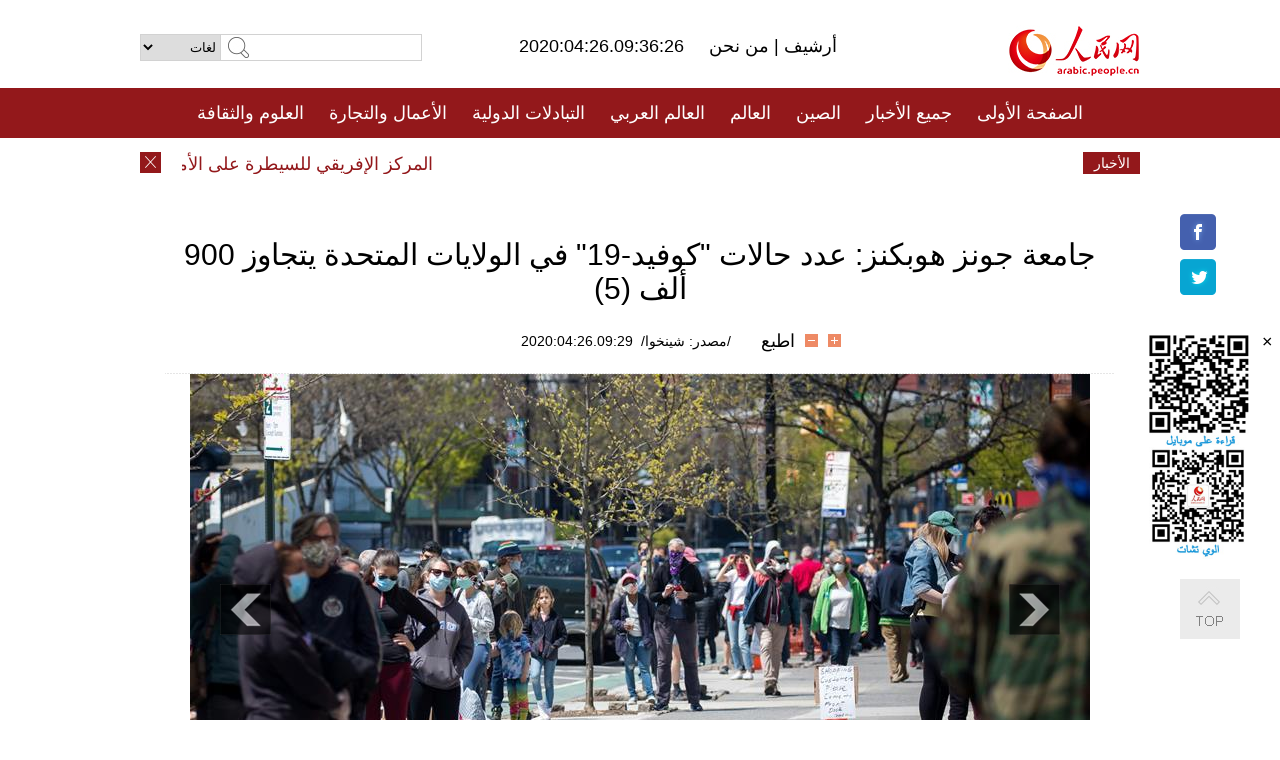

--- FILE ---
content_type: text/html
request_url: http://arabic.peopledaily.com.cn/n3/2020/0426/c31663-9683996-5.html
body_size: 7617
content:
<!DOCTYPE html PUBLIC "-//W3C//DTD XHTML 1.0 Transitional//EN" "http://www.w3.org/TR/xhtml1/DTD/xhtml1-transitional.dtd">
<html xmlns="http://www.w3.org/1999/xhtml" dir="rtl" lang="ar">
<head>
<meta http-equiv="content-type" content="text/html;charset=UTF-8"/>
<meta http-equiv="Content-Language" content="utf-8" />
<meta content="all" name="robots" />
<title>جامعة جونز هوبكنز: عدد حالات &quot;كوفيد-19&quot; في الولايات المتحدة يتجاوز 900 ألف (5)</title>
<meta name="copyright" content="" />
<meta name="description" content="نيويورك 25 أبريل 2020 (شينخوا) ذكر مركز علوم وهندسة النظم في جامعة جونز هوبكنز أن عدد حالات الإصابة بمرض فيروس كورونا المستجد (كوفيد-19) في الولايات المتحدة تجاوز 900 ألف حتى صباح اليوم (السبت)، ليصل إلى 905364 بحلول الساعة 10:30 صباحا (1430 بتوقيت جرينتش)." />
<meta name="keywords" content="كورونا الجديد/الولايات المتحدة" />
<meta name="filetype" content="0">
<meta name="publishedtype" content="1">
<meta name="pagetype" content="1">
<meta name="catalogs" content="F_31663">
<meta name="contentid" content="F_9683996">
<meta name="publishdate" content="2020-04-26">
<meta name="author" content="F_100560">
<meta name="source" content="مصدر：/مصدر: شينخوا/">
<meta name="editor" content="">
<meta name="sourcetype" content="">
<meta name="viewport" content="width=device-width,initial-scale=1.0,minimum-scale=1.0,maximum-scale=1.0" />
<link href="/img/FOREIGN/2015/08/212705/page.css" type="text/css" rel="stylesheet" media="all" />
<link href="/img/FOREIGN/2015/08/212705/page_high.css" type="text/css" rel="stylesheet" media="all" />
<link href="/img/FOREIGN/2017/10/212815/mobile.css" type="text/css" rel="stylesheet" media="all" />
<script src="/img/FOREIGN/2015/02/212625/js/jquery-1.7.1.min.js" type="text/javascript"></script>
<script src="/img/FOREIGN/2015/08/212705/js/nav.js" type="text/javascript"></script>
<script src="/img/FOREIGN/2015/08/212705/js/topback.js" type="text/javascript"></script>
<script src="/img/FOREIGN/2015/08/212705/js/dozoom.js" type="text/javascript"></script>
<script src="/img/FOREIGN/2015/08/212705/js/txt.js" type="text/javascript"></script>
<script type="text/javascript">
$(document).ready(function()
{
	var $text = $(".high_txt").find("h1").text();
	//$(".pic_txt").text($text);
	$(".pic").find("img").attr({alt:""});
	function text_show(){
	 $(".pic_txt").show();
	 $(".pic_txt").animate({bottom:"0px"},0);
	 //$(".left_btn").css({display:"block"});
	 //$(".right_btn").css({display:"block"});
	}
	$(".pic").mouseover(function(){text_show();}) 
	$(".pic_txt").mouseover(function(){text_show();})
	$(".left_btn").mouseover(function(){text_show();})
	$(".right_btn").mouseover(function(){text_show();})	 
	$(".pic").mouseout(function(){
	 	 //$(".pic_txt").hide();
	 	 $(".pic_txt").animate({bottom:"-80px"},0);
		 //$(".left_btn").css({display:"none"});
		 //$(".right_btn").css({display:"none"});	 
	})
	
	//if($.trim($(".pic").text()) == ""){
	//	$(".pic_txt").text($text);
	//}
})
</script>
</head>
<body>
<!--logo-->
<div class="w1000 logo clearfix">
    <div class="left fl">
        <div class="n1 fl">
        	<select onChange="MM_jumpMenu('parent',this,0)" name=select>
<option>لغات</option>
<option value="http://www.people.com.cn/">中文简体</option>
<option value="http://english.people.com.cn/">English</option>
<option value="http://french.peopledaily.com.cn//">Français</option>
<option value="http://j.peopledaily.com.cn/">日本語</option> 
<option value="http://spanish.people.com.cn/">Español</option>
<option value="http://russian.people.com.cn/">Русский</option>
<option value="http://arabic.people.com.cn/">عربي</option>
<option value="http://kr.people.com.cn/">한국어</option>
<option value="http://german.people.com.cn/">Deutsch</option>
<option value="http://portuguese.people.com.cn/">Português</option>
</select>
<script language="javascript" type="text/javascript">
<!--
function MM_jumpMenu(targ,selObj,restore){ 
eval(targ+".location='"+selObj.options[selObj.selectedIndex].value+"'");
if (restore) selObj.selectedIndex=0;
}
-->
</script>

        </div>
        <div class="n2 fl">
            <form name="searchForm" method="post" action="http://search.people.com.cn/language/search.do" target="_blank">
<input type="hidden" name="dateFlag" value="false"/>
<input type="hidden" name="siteName" value="arabic"/>
<input type="hidden" name="pageNum" value="1">
<input name="keyword" id="keyword" type="text" class="inp1" /><input type="submit" name="Submit" class="inp2" value="" />
</form>
        </div>
    </div>
    <div class="center fl">
        <div class="n1 fl"></div>
        <div class="n2 fl"></div>
        <div class="n3 fl">2020:04:26.09:36:26</div>
        <div class="n4 fl"><a href="http://arabic.peopledaily.com.cn/33006/review/" target="_blank">أرشيف </a>|<a href="http://arabic.people.com.cn/31664/6634600.html" target="_blank"> من نحن </a></div>
    </div>
    <div class="fr"><a href="http://arabic.people.com.cn/" target="_blank"><img src="/img/FOREIGN/2015/08/212705/images/logo.jpg" alt="人民网" /></a></div>
</div>
<!--nav-->
<div class="menubox">
<div id="menu"><ul>
<li><a href="http://arabic.people.com.cn/" target="_blank"> الصفحة الأولى </a>
	<ul>
		<li><a href="http://arabic.people.com.cn/102102/index.html" target="_blank">الأخبار باللغتين 双语新闻</a></li>
	</ul>
</li>
<li><a href="http://arabic.people.com.cn/102232/index.html" target="_blank">جميع الأخبار</a>
	<ul>
		<li><a href=" http://arabic.people.com.cn/100867/index.html" target="_blank">PDFصحيفة الشعب اليومية </a></li>
	</ul>
</li>
<li><a href="http://arabic.people.com.cn/31664/index.html" target="_blank">الصين</a>
	<ul>
		<li><a href="http://arabic.people.com.cn/101459/index.html" target="_blank">أخبار المؤتمر الصحفي لوزارة الخارجية</a></li>
	</ul>
</li>
<li><a href="http://arabic.people.com.cn/31663/index.html" target="_blank">العالم</a></li>
<li><a href="http://arabic.people.com.cn/31662/index.html" target="_blank">العالم العربي</a></li>
<li><a href="http://arabic.people.com.cn/31660/index.html" target="_blank">التبادلات الدولية</a>
	<ul>
		<li><a href="http://arabic.people.com.cn/101460/index.html" target="_blank">الصين والدول العربية</a></li>
	</ul>
</li>
<li><a href="http://arabic.people.com.cn/31659/index.html" target="_blank">الأعمال والتجارة</a></li>
<li><a href="http://arabic.people.com.cn/31657/index.html" target="_blank">العلوم والثقافة</a></li>
<li><a href="http://arabic.people.com.cn/31656/index.html" target="_blank">المنوعات </a>
	<ul>
		<li><a href="http://arabic.people.com.cn/31656/index.html" target="_blank"> السياحة والحياة</a></li>
		<li><a href="http://arabic.people.com.cn/31658/index.html" target="_blank"> الرياضة </a></li>
	</ul>
</li>
<li><a href="http://arabic.people.com.cn/96604/index.html" target="_blank">تعليقات</a>	</li>
<li><a href="http://arabic.people.com.cn/96608/index.html" target="_blank">فيديو</a></li>
</ul></div>
</div>
<!--logo-->
<div class="w1000 logo_mob clearfix">
    <span><a href="http://arabic.people.com.cn/"><img src="/img/FOREIGN/2017/10/212815/images/logo.jpg" alt="人民网"></a></span>
    <strong>2020:04:26.09:36:26</strong>
</div>
<!--nav-->
<div class="w640 nav clearfix">
		<a href=" http://arabic.people.com.cn/31664/index.html ">الصين</a><a href=" http://arabic.people.com.cn/101460/index.html">الصين والدول العربية</a><a href=" http://arabic.people.com.cn/31659/index.html">الأعمال والتجارة</a>
		<span><img src="/img/FOREIGN/2017/10/212815/images/menu.png" alt="" /></span>
	</div>
	<div class="w640 nav_con clearfix"><a href=" http://arabic.people.com.cn/31662/index.html ">العالم العربي</a><a href=" http://arabic.people.com.cn/31663/index.html ">العالم</a><a href=" http://arabic.people.com.cn/96604/index.html "> تعليقات </a><a href=" http://arabic.people.com.cn/96608/index.html"> فيديو </a> </div>
<!--news-->
<div class="w1000 news clearfix">
    <div class="left fl"><span id="close"></span></div>
    <div class="center fl">
        <div id="demo">
            <div id="indemo">
                <div id="demo1"><a href='/n3/2020/0426/c31663-9684008.html' target="_blank">المركز الإفريقي للسيطرة على الأمراض: حصيلة وفيات كوفيد-19 في القارة الإفريقية تصل إلى 1331</a>
<a href='/n3/2020/0426/c31663-9683996.html' target="_blank">جامعة جونز هوبكنز: عدد حالات "كوفيد-19" في الولايات المتحدة يتجاوز 900 ألف</a>
<a href='/n3/2020/0426/c31664-9683993.html' target="_blank">مبعوث صيني يتعهد بالمضي في تقديم المساعدة ويحث على عدم تسييس مرض "كوفيد-19"</a>
<a href='/n3/2020/0426/c31664-9683988.html' target="_blank">تعليق: فليَسُد العلم في المعركة ضد الوباءين</a>
<a href='/n3/2020/0426/c31664-9683985.html' target="_blank">مقاطع الفيديو المتداولة عن وجود تمييز في إجراءات مكافحة الجائحة بالصين زائفة</a>
<a href='/n3/2020/0426/c31664-9683944.html' target="_blank">متحدث: الصين مستعدة لدعم التعاون الدولي للحفاظ على استقرار السلاسل الصناعية العالمية وسط مكافحة مرض "كوفيد-19"</a>
<a href='/n3/2020/0426/c31663-9683924.html' target="_blank">تقرير إخباري: بيانات جديدة تظهر تفشي فيروس كورونا في الولايات المتحدة قبل أسابيع مما اعتقد سابقا</a>
<a href='/n3/2020/0426/c31663-9683919.html' target="_blank">جامعة جونز هوبكنز: وفيات "كوفيد-19" تتجاوز 200 ألف عالميا</a>
<a href='/n3/2020/0426/c31664-9683917.html' target="_blank">الصين تحث الولايات المتحدة على عدم الوقوف ضد المجتمع الدولي</a>
<a href='/n3/2020/0424/c31660-9683836.html' target="_blank">تعليق: الحملات الامريكية لن تفلح في تقويض العلاقات الصنية الافريقية</a>

</div>
                <div id="demo2"></div>
            </div>
        </div>
        <script type="text/javascript">
            <!--
            var speed=30; //数字越大速度越慢
            var tab=document.getElementById("demo");
            var tab1=document.getElementById("demo1");
            var tab2=document.getElementById("demo2");
            tab2.innerHTML=tab1.innerHTML;
            function Marquee(){
            if(tab.scrollLeft<=0)
            tab.scrollLeft+=tab2.offsetWidth
            else{
            tab.scrollLeft--;
            }
            }
            var MyMar=setInterval(Marquee,speed);
            tab.onmouseover=function() {clearInterval(MyMar)};
            tab.onmouseout=function() {MyMar=setInterval(Marquee,speed)};
            -->
        </script>
    </div>
    <div class="fr white">الأخبار الأخيرة</div>
</div>
<!--gaoqing txt-->
<div class="high_txt clearfix">
    <h1>جامعة جونز هوبكنز: عدد حالات &quot;كوفيد-19&quot; في الولايات المتحدة يتجاوز 900 ألف (5)</h1>
    <h2><span class="subtitle_new"></span></h2>
    <div class="high_txt_1">
        <h3><a href="http://arabic.news.cn/index.htm">/مصدر: شينخوا/</a>&nbsp;&nbsp;2020:04:26.09:29</h3>
        <span><input type="submit" name="button" value="" onclick="return doZoom(24)" class="t2">&nbsp;&nbsp;<input type="submit" name="button2" value="" onclick="return doZoom(16)" class="t1">&nbsp;&nbsp;<a href="#" onclick="window.print();">اطبع</a></span>
    </div>
    <div class="page_pic">
        <div class="pic">
            <table width='450' cellspacing=0 cellpadding=3 align=center><tr><td align='center'><a href="/n3/2020/0426/c31663-9683996-6.html"><img src="/NMediaFile/2020/0426/FOREIGN202004260930000322603923115.jpg" alt="جامعة جونز هوبكنز: عدد حالات "كوفيد-19" في الولايات المتحدة يتجاوز 900 ألف"></a></td></tr><tr><td class="picdesc" align=center><font color='#000000'></font></td></tr></table>
            <div class="pic_txt"></div>
        </div>
        <div class="left_btn"><a href="/n3/2020/0426/c31663-9683996-4.html"></a></div>
        <div class="right_btn"><a href="/n3/2020/0426/c31663-9683996-6.html"></a></div>
    </div>
    <div class="high_txt_2" id="p_content">
        <p>
	نيويورك 25 أبريل 2020 (شينخوا) ذكر مركز علوم وهندسة النظم في جامعة جونز هوبكنز أن عدد حالات الإصابة بمرض فيروس كورونا المستجد (كوفيد-19) في الولايات المتحدة تجاوز 900 ألف حتى صباح اليوم (السبت)، ليصل إلى 905364 بحلول الساعة 10:30 صباحا (1430 بتوقيت جرينتش).</p>
<p>
	ووفقا للإحصاءات، تم تسجيل إجمالي 52042 حالة وفاة بالمرض.</p>
<p>
	وتظل نيويورك الولاية الأشد تضررا من المرض، بإجمالي 271590 حالة و21411 وفاة. وتأتي بعدها نيو جيرسي بـ102196 إصابة و5683 وفاة. وتتضمن الولايات الأخرى التي تتجاوز فيها حالات إصابة 40 ألفا ماساتشوستس وكاليفورنيا وبنسلفانيا، وفقا للمركز.</p>
<br><center><a href="/n3/2020/0426/c31663-9683996.html" class="abl2">【1】</a><a href="/n3/2020/0426/c31663-9683996-2.html" class="abl2">【2】</a><a href="/n3/2020/0426/c31663-9683996-3.html" class="abl2">【3】</a><a href="/n3/2020/0426/c31663-9683996-4.html" class="abl2">【4】</a><a href="/n3/2020/0426/c31663-9683996-5.html" class="common_current_page">【5】</a><a href="/n3/2020/0426/c31663-9683996-6.html" class="abl2">【6】</a></center><br><center><table border="0" align="center" width="40%"><tr><td width="50%" align="center"><a href="/n3/2020/0426/c31663-9683996-4.html"><img src="/img/page/pre_ar.jpg" border="0"></a></td><td width="50%" align="center"><a href="/n3/2020/0426/c31663-9683996-6.html"><img src="/img/page/next_ar.jpg" border="0"></a></td></tr></table></center>
        <div class="high_line"></div>
        <div class="share_tit">شارك</div>
        <div class="bdsharebuttonbox">
            <ul><li><a class="bds_fbook" title="Facebook" href="https://www.facebook.com/share.php?u=http%3A%2F%2Farabic.people.com.cn%2Fn%2F2015%2F1104%2Fc101193-8971574.html%230-fbook-1-21696-b182d7286068ff4101843e17368e4b10&t=%D9%85%D8%AC%D9%85%D9%88%D8%B9%D8%A9%20%D8%B5%D9%88%D8%B1%3A%20%D8%A3%D8%AC%D9%85%D9%84%20%D8%A7%D9%84%D9%85%D8%B3%D8%A7%D8%AC%D8%AF%20%D9%81%D9%8A%20%D8%A7%D9%84%D8%B9%D8%A7%D9%84%D9%85%20-%20People%27s%20Daily%20Online&pic=" data-cmd="fbook">Facebook</a></li>
<li><a class="bds_twi" title="Twitter" href="https://twitter.com/intent/tweet?text=%D9%85%D8%AC%D9%85%D9%88%D8%B9%D8%A9+%D8%B5%D9%88%D8%B1%3A+%D8%A3%D8%AC%D9%85%D9%84+%D8%A7%D9%84%D9%85%D8%B3%D8%A7%D8%AC%D8%AF+%D9%81%D9%8A+%D8%A7%D9%84%D8%B9%D8%A7%D9%84%D9%85+-+People%27s+Daily+Onlinehttp%3A%2F%2Farabic.people.com.cn%2Fn%2F2015%2F1104%2Fc101193-8971574.html%230-twi-1-29508-7250227817ecdff034dc9540e6c76667&pic=" data-cmd="twi">Twitter</a></li>
<li><a class="bds_tsina" title="sina" href="http://service.weibo.com/share/share.php?url=http%3A%2F%2Farabic.people.com.cn%2Fn%2F2015%2F1104%2Fc101193-8971574.html%230-tsina-1-48394-397232819ff9a47a7b7e80a40613cfe1&title=%D9%85%D8%AC%D9%85%D9%88%D8%B9%D8%A9%20%D8%B5%D9%88%D8%B1%3A%20%D8%A3%D8%AC%D9%85%D9%84%20%D8%A7%D9%84%D9%85%D8%B3%D8%A7%D8%AC%D8%AF%20%D9%81%D9%8A%20%D8%A7%D9%84%D8%B9%D8%A7%D9%84%D9%85%20-%20People%27s%20Daily%20Online&appkey=1343713053&searchPic=true&sudaref=s.share.baidu.com" data-cmd="tsina">微博</a></li>
 <li><a class="bds_weixin" title="weixin" href="#" data-cmd="weixin">微信</a></li></ul>
        </div>
        <script type="text/javascript">
        <!--
        window._bd_share_config={"common":{"bdSnsKey":{},"bdText":"","bdMini":"2","bdMiniList":false,"bdPic":"","bdStyle":"0","bdSize":"32"},"share":{}};with(document)0[(getElementsByTagName('head')[0]||body).appendChild(createElement('script')).src='http://bdimg.share.baidu.com/static/api/js/share.js?v=89860593.js?cdnversion='+~(-new Date()/36e5)];
        -->
        </script>
    </div>
</div>
<div class="high_txt_3 clearfix"><h2>صور ساخنة</h2></div>
<div class="high_txt_4 clearfix">
    <ul><li><a href="http://arabic.people.com.cn/n3/2020/0422/c31656-9682736.html" target="_blank"><img src="/NMediaFile/2020/0423/FOREIGN202004231333523987728890166.jpg" width="176" height="108" alt="يوم الأرض العالمي: تربية الشتلات بمياه الصرف الصحي المعالجة في الصحراء الصخرية بشينجيانغ"/></a><a href="http://arabic.people.com.cn/n3/2020/0422/c31656-9682736.html" target="_blank">يوم الأرض العالمي: تربية الشتلات بمياه الصرف الصحي المعالجة في الصحراء الصخرية بشينجيانغ</a></li>
<li><a href="http://arabic.people.com.cn/n3/2020/0421/c31656-9682316.html" target="_blank"><img src="/NMediaFile/2020/0423/FOREIGN202004231331355089680999993.jpg" width="176" height="108" alt=" صدمة التصميم... ملعب كرة قدم على شكل &quot;زهور اللوتس&quot;"/></a><a href="http://arabic.people.com.cn/n3/2020/0421/c31656-9682316.html" target="_blank"> صدمة التصميم... ملعب كرة قدم على شكل "زهور اللوتس"</a></li>
<li><a href="http://arabic.people.com.cn/n3/2020/0331/c31660-9674629.html" target="_blank"><img src="/NMediaFile/2020/0403/FOREIGN202004030954133449662594306.jpg" width="176" height="108" alt="&quot;شمس الشرق&quot; أغنية مصرية عن مقاومة الصين لفيروس كورونا"/></a><a href="http://arabic.people.com.cn/n3/2020/0331/c31660-9674629.html" target="_blank">"شمس الشرق" أغنية مصرية عن مقاومة الصين لفيروس كورونا</a></li>
<li><a href="http://arabic.people.com.cn/n3/2020/0402/c31656-9675617.html" target="_blank"><img src="/NMediaFile/2020/0402/FOREIGN202004021910095908266691652.png" width="176" height="108" alt="في عيد البنات .. مدوّنة صينية شهيرة تستخدم الزهور لطهي الطعام"/></a><a href="http://arabic.people.com.cn/n3/2020/0402/c31656-9675617.html" target="_blank">في عيد البنات .. مدوّنة صينية شهيرة تستخدم الزهور لطهي الطعام</a></li>
<li><a href="http://arabic.people.com.cn/n3/2020/0331/c31657-9674521.html" target="_blank"><img src="/NMediaFile/2020/0331/FOREIGN202003311607443224316346977.jpg" width="176" height="108" alt=" الدور العظيم للذكاء الاصطناعي والابتكارات التكنولوجية الناشئة في عملية كبح تفشي فيروس كورونا في الصين"/></a><a href="http://arabic.people.com.cn/n3/2020/0331/c31657-9674521.html" target="_blank"> الدور العظيم للذكاء الاصطناعي والابتكارات التكنولوجية الناشئة في عملية كبح تفشي فيروس كورونا في الصين</a></li>
<li><a href="http://arabic.people.com.cn/n3/2020/0329/c31657-9673775.html" target="_blank"><img src="/NMediaFile/2020/0330/FOREIGN202003301920128847634395687.jpg" width="176" height="108" alt=": وباء كورونا اظهر اهمية تقنية 5G بالنسبة لحياة الانسان"/></a><a href="http://arabic.people.com.cn/n3/2020/0329/c31657-9673775.html" target="_blank">: وباء كورونا اظهر اهمية تقنية 5G بالنسبة لحياة الانسان</a></li>
<li><a href="http://arabic.people.com.cn/n3/2020/0326/c31659-9672954.html" target="_blank"><img src="/NMediaFile/2020/0326/FOREIGN202003261839486707281185517.jpg" width="176" height="108" alt="المناطق التجريبية للتجارة الحرة في الصين لا زالت تواصل جذب الإستثمارات"/></a><a href="http://arabic.people.com.cn/n3/2020/0326/c31659-9672954.html" target="_blank">المناطق التجريبية للتجارة الحرة في الصين لا زالت تواصل جذب الإستثمارات</a></li>
<li><a href="http://arabic.people.com.cn/n3/2020/0320/c31656-9670687.html" target="_blank"><img src="/NMediaFile/2020/0326/FOREIGN202003261608052473796261112.jpg" width="176" height="108" alt="بالصور: حسناوات مرتديات الأزياء الكلاسيكية بين أزهار الخوخ بجنوب الصين"/></a><a href="http://arabic.people.com.cn/n3/2020/0320/c31656-9670687.html" target="_blank">بالصور: حسناوات مرتديات الأزياء الكلاسيكية بين أزهار الخوخ بجنوب الصين</a></li>
<li><a href="http://arabic.people.com.cn/n3/2020/0325/c31656-9672403.html" target="_blank"><img src="/NMediaFile/2020/0326/FOREIGN202003261129526489969433060.jpg" width="176" height="108" alt="&quot;الأب المؤقت&quot; يرعي الحيوانات بووهان"/></a><a href="http://arabic.people.com.cn/n3/2020/0325/c31656-9672403.html" target="_blank">"الأب المؤقت" يرعي الحيوانات بووهان</a></li>
<li><a href="http://arabic.people.com.cn/n3/2020/0320/c31664-9670712.html" target="_blank"><img src="/NMediaFile/2020/0326/FOREIGN202003261130492310783839239.jpg" width="176" height="108" alt="صور مؤثرة: نترك إبتسامتنا فى &quot;ساحة المعركة&quot;، ووهان"/></a><a href="http://arabic.people.com.cn/n3/2020/0320/c31664-9670712.html" target="_blank">صور مؤثرة: نترك إبتسامتنا فى "ساحة المعركة"، ووهان</a></li>
<li><a href="http://arabic.people.com.cn/n3/2020/0323/c31664-9671489.html" target="_blank"><img src="/NMediaFile/2020/0325/FOREIGN202003251121491285517815830.jpg" width="176" height="108" alt="متطوعون لتلقي لقاح كورونا: حان الوقت لنقف في وجه الفيروس"/></a><a href="http://arabic.people.com.cn/n3/2020/0323/c31664-9671489.html" target="_blank">متطوعون لتلقي لقاح كورونا: حان الوقت لنقف في وجه الفيروس</a></li>
<li><a href="http://arabic.people.com.cn/n3/2020/0312/c31657-9667637.html" target="_blank"><img src="/NMediaFile/2020/0312/FOREIGN202003121823224656935781415.jpg" width="176" height="108" alt=" العملية الكاملة لإعداد ديكوتيون من الاعشاب الصينية لعلاج كوفيد-19"/></a><a href="http://arabic.people.com.cn/n3/2020/0312/c31657-9667637.html" target="_blank"> العملية الكاملة لإعداد ديكوتيون من الاعشاب الصينية لعلاج كوفيد-19</a></li>
<li><a href="http://arabic.people.com.cn/n3/2020/0308/c31664-9665879.html" target="_blank"><img src="/NMediaFile/2020/0309/FOREIGN202003090908537605148748754.jpg" width="176" height="108" alt="تحية لفاضلات المحاربات في الخطوط الأمامية في الحرب ضد فيروس كورونا الجديد"/></a><a href="http://arabic.people.com.cn/n3/2020/0308/c31664-9665879.html" target="_blank">تحية لفاضلات المحاربات في الخطوط الأمامية في الحرب ضد فيروس كورونا الجديد</a></li>
<li><a href="http://arabic.people.com.cn/n3/2020/0306/c31656-9665692.html" target="_blank"><img src="/NMediaFile/2020/0306/FOREIGN202003061839435584789242363.jpg" width="176" height="108" alt="صور: لحظات مثيرة في المعركة ضد كورونا الجديد"/></a><a href="http://arabic.people.com.cn/n3/2020/0306/c31656-9665692.html" target="_blank">صور: لحظات مثيرة في المعركة ضد كورونا الجديد</a></li>
<li><a href="http://arabic.people.com.cn/n3/2020/0302/c31656-9663945.html" target="_blank"><img src="/NMediaFile/2020/0304/FOREIGN202003041634522777203916398.jpg" width="176" height="108" alt="تشونغتشينغ: الطيور &quot;ترقص&quot; بين الزهور فى الربيع"/></a><a href="http://arabic.people.com.cn/n3/2020/0302/c31656-9663945.html" target="_blank">تشونغتشينغ: الطيور "ترقص" بين الزهور فى الربيع</a></li>
</ul>
</div>
<div class="w1000 gqph clearfix">
<div class="fr"><div class="high_txt_3 clearfix"><h2>أخبار ساخنة</h2></div>
<div class="high_txt_5 clearfix">
    <ul><li><span>1</span><a href="/n3/2020/0421/c31656-9682316.html" target="_blank">بالصور: صدمة التصميم... ملعب كرة قدم على شكل &quot;زهور اللوتس&quot;</a></li><li><span>2</span><a href="/n3/2020/0409/c31656-9677853.html" target="_blank">بالصور: أطول ممر زجاجي جوي في العالم بقويتشو</a></li><li><span>3</span><a href="/n3/2020/0410/c31656-9678349.html" target="_blank">الحد من الفقر بالصين: تغيرات كبيرة على &quot;قرية الجرف&quot; في أعماق جبال سيتشوان</a></li><li><span>4</span><a href="/n3/2020/0410/c31656-9678292.html" target="_blank">مدرسة فى الصين تعرض معارف المواد على ألواح العزل بين التلاميذ</a></li><li><span>5</span><a href="/n3/2020/0417/c31656-9681212.html" target="_blank">الزهور ترسم &quot;تنورة جميلة&quot; بمحافظة جبلية</a></li><li><span>6</span><a href="/n3/2020/0422/c31656-9682736.html" target="_blank">يوم الأرض العالمي: تربية الشتلات بمياه الصرف الصحي  المعالجة في الصحراء الصخرية بشينجيانغ</a></li><li><span>7</span><a href="/n3/2020/0409/c31662-9677468.html" target="_blank">مقالة : مطاعم مصرية تقدم وجبات مجانية للطواقم الطبية والمتضررين خلال أزمة فيروس كورونا</a></li><li><span>8</span><a href="/n3/2020/0416/c31656-9680481.html" target="_blank">أكاديمية صينية : السياحة فى الصين هى الأكثر أمانًا في ظل الوضع الوبائي العالمي</a></li><li><span>9</span><a href="/n3/2020/0416/c31656-9680281.html" target="_blank">شاب عراقي يصور فيلما قصيرا عن قصة مكافحة الوباء في الصين</a></li><li><span>10</span><a href="/n3/2020/0417/c31656-9680782.html" target="_blank">الصين تتعهد بمزيد من التمويل لحماية البيئة الساحلية</a></li></ul>
</div></div>
<div class="fl"><div class="high_txt_3 clearfix"><h2>روابط ذات العلاقة</h2></div>
<div class="high_txt_5 clearfix">
    <ul><li><a href="/n3/2020/0417/c31663-9681119.html" target=_blank> تقرير: مقال &quot;واشنطن بوست&quot; يكشف الاخطاء التي ارتكبتها امريكا في حربها ضد (كوفيد -19)  </a></li><li><a href="/n3/2020/0417/c31663-9680779.html" target=_blank>جامعة جونز هوبكنز: عدد حالات &quot;كوفيد-19&quot; في الولايات المتحدة يتجاوز 650 ألفا</a></li><li><a href="/n3/2020/0416/c31663-9680419.html" target=_blank>جامعة جونز هوبكنز: عدد وفيات الجائحة يتخطى 30 ألفا في الولايات المتحدة</a></li><li><a href="/n3/2020/0415/c31663-9679759.html" target=_blank>جامعة جونز هوبكنز: حالات كوفيد-19 في الولايات المتحدة تتجاوز 600 ألف</a></li></ul>
</div></div>
</div>
<!--copyright-->
<div id="copyright">
    جميع حقوق النشر محفوظة<br>
Tel:(010)65363696 Fax:(010)65363688 Email:arabic@people.cn
</div>
<div id="fixedImage">
    <div id="hide">
		<span><a href="https://www.facebook.com/peoplearabic" target="_blank"><img src="/NMediaFile/2015/1008/FOREIGN201510081113574700291223566.jpg" width="36" height="36" alt="arabic.people.cn@facebook"/></a></span>
<span><a href="https://twitter.com/arabic98492130" target="_blank"><img src="/NMediaFile/2015/1008/FOREIGN201510081113576226546200622.jpg" width="36" height="36" alt="arabic.people.cn@twitter"/></a></span>

      	<div class="weixin"><img src="/NMediaFile/2015/1008/FOREIGN201510081102409281075347308.jpg" width="100" height="112"/>
<img src="/NMediaFile/2015/1008/FOREIGN201510081050013532871327330.jpg" width="100" height="112"/>
<span id="close2">×</span></div>
    </div>
    <div class="actGotop"><a href="javascript:;" title="top"></a></div>
</div>
<script type="text/javascript">
<!--
var wrap = document.getElementById('fixedImage');
function resize(){
    if(document.documentElement.clientWidth < 1200) {
        wrap.style.display="none";
        return;
    }
    wrap.style.display="block";
    var left =document.documentElement.scrollLeft+ (document.documentElement.clientWidth -980)/2 - 152;
    if (left < 0) {
        left = 0;
    }
    wrap.style.right= left + 'px';
}
window.onresize = resize;
resize();
-->
</script>
<img src="http://counter.people.cn:8000/d.gif?id=9683996" width=0 height=0 style="display:none;">
<script src="http://tools.people.com.cn/css/2010tianrun/webdig_test.js" language="javascript" type="text/javascript" async></script>
</body>
</html>

--- FILE ---
content_type: text/css
request_url: http://arabic.peopledaily.com.cn/img/FOREIGN/2015/08/212705/page.css
body_size: 3218
content:
@charset "utf-8";
body{padding:0;margin:0;font:normal 18px/140% Arial;color:#000;text-align:center;background:#fff;}
h1,h2,h3,h4,h5,h6,hr,p,blockquote,dl,dt,dd,ul,ol,li,pre,form,button,input,textarea,th,td{margin:0;padding:0;}
div{margin:0 auto;text-align:right;font:normal 18px/140% Arial;}
a:link,a:visited{color:#000;text-decoration:none;}
a:hover{color:#c00;text-decoration:underline;}
img{border:none;}
ol,ul,li{list-style:none;} 
em{font-style:normal;}
/*clear*/
.clearfix:before,.clearfix:after{content:"";display:table;}
.clearfix:after{clear:both;overflow:hidden;}
.clearfix{zoom:1;}
/*other*/
.w1000{width:1000px;}
.fl{float:left;}
.fr{float:right;}
.list_14 li{background:url(images/dot2.gif) no-repeat right 14px;padding-right:15px;}
.list_12 li{background:url(images/dot.gif) no-repeat right 12px;padding-right:12px;}
/*color*/
.white,.white a:link,.white a:visited{color:#fff;}
/*logo*/
.logo{height:88px;}
.logo .left{width:349px;}
.logo .left .n1{text-align:left;}
.logo .left .fl,.logo .center .fl{padding-top:34px;height:54px;}
.logo .left .n1 select{height:27px;border:1px solid #d2d2d2;}
.logo .left .n2{width:201px;height:27px;}
.logo .left .n2 input{vertical-align:middle}
.logo .left .n2 input.inp1{height:25px;width:172px;border:1px solid #d2d2d2;border-left:none;}
.logo .left .n2 input.inp2{background:url(images/sbg.jpg) no-repeat;height:27px;width:28px;border:none;cursor:pointer;}
.logo .center{width:497px;}
.logo .center .fl{margin-left:10px;}
.logo .center .n4{margin-left:25px;}
.logo .fr{width:115px;}
.logo .fr img{margin-top:25px;}
.logo_mob,.nav,.nav_con{display:none;}

/*nav*/
.nav1{height:50px;text-align:center;line-height:50px;}
.nav1,.news .fr{background:#93181b;}
.nav1 a{padding:0 16px;text-decoration:none;display:inline-block;}
.nav1 a:active,.nav1 a:hover{background:#b2181b;padding:0 16px;}
.nav2 div{height:50px;line-height:40px;font-size:16px;background:#e3e5e5;display:none;clear:both;text-align:center;}
.nav2 div a{margin:0 20px 0 15px;}
/*news*/
.news{height:22px;padding:14px 0;}
.news .left span#close{cursor:pointer;background:url(images/close.gif) no-repeat;width:21px;height:21px;display:inline-block;}
.news .center{text-align:right;width:882px;padding:0 20px;}
.news .center a{margin:0 10px;}
.news .center a:link,.news .center a:visited{color:#93181b;}
.news .fr{width:57px;height:22px;line-height:22px;text-align:center;font-size:14px;}
#demo{direction:ltr;overflow:hidden;width:880px;height:22px;line-height:22px;}
#indemo{width:800%;}
#demo1{float:left;}
#demo2{float:left;}
/*p1*/
.p1_content{margin-top:25px;}
.p1_content .fl{width:290px;}
.p1_content .fr{width:701px;}
.p1_content .fl h1{font-size:30px;line-height:30px;}
.p1_1{margin-top:25px;clear:both;}
.p1_1 li{line-height:130%;}
.p1_1 li span{width:18px;padding-left:8px;display:inline-block;vertical-align:top;}
.p1_1 li span img{margin-top:8px;}
.p1_1 li a{display:inline-block;width:264px;}
.p1_2 h2{clear:both;font-size:14px;height:27px;line-height:27px;padding:0 10px;float:right;font-weight:normal;margin-top:34px;}
.p1_2 h2,.p2_1 span.active,.p2_2 span{background:#821719;}
.p1_3{clear:both;padding-top:15px;}
.p1_3,.p1_3 a:link,.p1_3 a:visited{color:#821719;}
.p1_2b h2{background:#ca8547;}
.p1_1b{padding-top:10px;}
.p1_1b li img{margin-right:3px;}
.p1_4{margin:0 0 0 auto;text-align:center;font-size:20px;}
.p1_4 img,.p1_5 li img{display:block;margin-bottom:8px;}
.p1_5{margin-top:40px;}
.p1_5 li{width:207px;float:left;margin:0 0 0 25px;display:inline;height:185px;overflow:hidden;}
/*ad*/
.ad01{margin-top:20px;}
/*p2*/
.p2_content{margin-top:40px;}
.p2_content .fl{width:288px;}
.p2_content .fr{width:680px;}
.p2_1{background:#e3e5e5;height:27px;line-height:27px;}
.p2_1 span{display:inline-block;padding:0 8px;}
.p2_1 span.active{color:#fff;border-left:1px solid #fff;}
.p2_2 li span{float:right;width:20px;height:20px;font-family:Arial;font-size:14px;text-align:center;line-height:20px;color:#fff;margin:4px 0 0 6px;}
.p2_2 li a{float:right;width:262px;}
.p2_2 li,.p2_4 li,.p3_1 li{padding:10px 0;border-bottom:1px solid #ededed;overflow:hidden;}
.pic_jCarouselLite{position:relative;overflow:hidden;width:288px;height:188px;left:0;direction:ltr;top:17px;}
.pic_jCarouselLite span{position:absolute;cursor:pointer;height:29px;width:26px;text-align:center;padding-top:13px;}
.pic_jCarouselLite span.a01{top:143px;left:0;z-index:999;}
.pic_jCarouselLite span.a02{top:143px;right:0;z-index:999;}
.pic_jCarouselLite li{position:relative;}
.pic_jCarouselLite li img{display:block;margin-bottom:8px;}
.pic_jCarouselLite li i{position:absolute;z-index:1000;width:288px;height:47px;background:#000;top:141px;left:0;filter:alpha(opacity=50);opacity:.5;}
.pic_jCarouselLite li em{position:absolute;z-index:1000;width:288px;height:47px;top:141px;left:0;text-align:center;line-height:47px;font-size:16px;}
.p2_3{background:#821719;height:27px;line-height:27px;}
.p2_3 h2{font-size:16px;font-weight:normal;padding-right:10px;}
.p2_4 li{padding:15px 0;}
.p2_4 li img{float:right;margin:10px 0 0 15px;}
.p2_4 li b,.p2_4 li span{display:block;}
.p2_4 li span{font-size:12px;}
/*p3*/
.p3_content,.p4_content,.link{margin-top:40px;}
.p3_content .left,.p3_content .center,.p3_content .fr{width:310px;}
.p3_content .center{margin-left:34px;}
.h355{height:355px;}
/*p4*/
.p4_content .fl{width:288px;padding-bottom:8px;}
.p4_content .fl,.link{border:1px solid #ebebeb;}
.p4_content .fr{width:684px;}
.p4_content .fl h2{font-size:22px;width:267px;margin:0 auto;padding:18px 0;}
.p4_content .fl div{width:272px;}
.p4_content .fl div span{display:inline-block;height:28px;line-height:28px;background:#e9e9e9;margin:5px 0 0 5px;padding:0 8px;}
.p4_content .fr h2{font-size:22px;padding:18px 0;}
.pic_jCarouselLite2{position:relative;overflow:hidden;width:684px;height:177px;left:0;direction:ltr;top:10px;}
.pic_jCarouselLite2 span{position:absolute;cursor:pointer;height:32px;width:27px;filter:alpha(opacity=50);opacity:.5;background:#000;text-align:center;padding-top:13px;}
.pic_jCarouselLite2 span.a03{top:30px;left:0px;z-index:999;}
.pic_jCarouselLite2 span.a04{top:30px;right:0px;z-index:999;}
.pic_jCarouselLite2 li{position:relative;width:164px;float:left;margin:0 5px;display:inline;}
/*p5*/
.p5_content{margin-top:30px;background:#f0f0f0;padding:25px 0;}
.p5_content div.n1,.p5_content div.n2{width:262px;border-right:1px solid #e9e9e9;padding:0 34px;display:inline;}
.p5_content div.n3{width:264px;padding:0 34px;display:inline;}
.p5_content div h2{font-size:22px;text-align:center;}
.p5_content div ul{padding-top:10px;}
.p5_content div ul li{padding-top:9px;}
.p5_content div ul li,.p5_content div ul li a:link,.p5_content div ul li a:visited{color:#585858;}
/*link*/
.link{width:958px;padding:0 20px 20px 20px;}
.link h2{font-size:22px;height:50px;line-height:50px;}
.link a{margin-left:20px;font-family:Arial;}
/*rb_right*/
/*fixedImage*/
#fixedImage{width:100px;}
#fixedImage{position:fixed;right:0;top:214px;}
#fixedImage span{display:block;width:36px;margin:0 auto 9px 0;}
#fixedImage div.weixin{margin:40px auto 0 0;text-align:center;width:69px;position:relative;}
#fixedImage div.weixin span{position:absolute;right:-36px;top:-5px;cursor:pointer;}
*html #fixedImage{
position:absolute;
right:expression(eval(document.documentElement.scrollLeft+ (document.documentElement.clientWidth -980)/2-200));
top:expression(eval(document.documentElement.scrollTop+150))
}
.actGotop{margin-top:20px;}
.actGotop a{background:url(images/btop.jpg) no-repeat left top;height:101px;display:block;}
/*=copyright=*/
#copyright{text-align:center;padding:40px 0;}

/*d2*/
.d2nav{height:40px;line-height:40px;}
.d2nav a{margin:0 8px;}
.d2_content{margin-top:0;}
.d2_content .fl{width:334px;}
.d2_content .fr{width:640px;}
.d2_1,.w288{width:288px;margin:2px auto 0 0;}
.w318{width:318px;margin:0 auto 0 0;}
.d2_1 li{float:right;width:56px;background:#e3e5e5;text-align:center;border-left:1px solid #fff;}
.d2_1 li.active{width:58px;background:#ca8547;color:#fff;border-left:2px solid #fff;}
.d2_2 li{float:right;width:151px;margin:16px 16px 0 0;height:193px;}
.d2_2 li img,.d2_3 li img{display:block;margin-bottom:5px;}
.d2_3 li{margin-top:14px;text-align:center;}
.d2_4{padding-bottom:48px;}
.d2_4 li{font-size:18px;line-height:190%;}
.page{direction:ltr;text-align:center;padding-top:10px;}
.page a{margin:0 10px;}
/*txt*/
.txt_content{padding-top:20px;overflow:hidden;}
.txt_content .fr{width:604px;padding-right:46px;}
.txt_content .fr h1{font-size:20px;line-height:26px;text-align:center;}
.txt_content .fr h1 img{margin-right:5px;}
.txt_3{background:#e3e5e5;height:114px;}
.txt_3 ul{width:976px;margin:16px auto 0 auto;padding-right:24px;}
.txt_3 ul li{width:270px;float:right;padding-left:50px;}
.txt_3 ul li img{float:right;margin-left:8px;}
.txt_1{text-align:center;padding:25px 0;font-size:16px;}
.txt_1 input{width:13px;height:13px;border:none;}
.txt_1 input.t1{background:url(images/icon7.gif) no-repeat;cursor:pointer;}
.txt_1 input.t2{background:url(images/icon6.gif) no-repeat;cursor:pointer;}
.txt_content .fr div.left{width:257px;float:left;margin-right:25px;}
.txt_con div.d2_left h2{margin-top:0;}
.txt_con{margin-top:30px;}
.txt_con p{padding-bottom:35px;font-size:20px;}
.txt_2{text-align:left;}
/*pinglun*/
.pl_content{margin-top:30px;}
.pl_content .fl{width:681px;}
.pl_content .fr{width:288px;}
.pl_1 dt{padding-top:27px;font-size:14px;color:#666;}
.pl_1 dt a{font-size:28px;line-height:30px;font-weight:bold;color:#000;}
.pl_1 dd{padding-top:20px;}
.pl_1 dd.time{padding:10px 0;font-size:14px;color:#888;border-bottom:1px solid #e3e5e5;}
.pl_content .fl .page{padding:40px 0;}
.pl_2,.pl_3{padding-bottom:20px;}
.pl_3 dt{font-size:20px;font-weight:bold;padding:10px 0;}
.pl_3 dd{padding-top:8px;}
.pl_4 li{margin:15px 8px 0 8px;width:127px;float:right;height:160px;overflow:hidden;}
.pl_4 li img{display:block;margin-bottom:5px;}
.pl_4 li b{display:block;padding-bottom:5px;font-weight:bold;}
/*20160217 text*/
.txt_content h2{font-size:16px;font-weight:normal;text-align:center;}

/*20160413guan*/
.p2_1{ overflow:hidden;}
.p2_1 span{display:inline-block;padding:0 4px;}
.txt_content .fr div.left{background:#e3e5e5;}
.txt_tu{font-style:italic;}

.menubox{ width:100%; height:50px; background:#93181b;}
#menu { width:980px; height:50px; margin:0 auto;}
#menu ul { list-style:none; margin:0px; padding:0px; text-align:center; }
#menu ul li { display:inline-block; float:none; padding:0 10px; position:relative;   white-space:nowrap;display:inline-block;*display:inline;*zoom:1;}
#menu ul li a { display:inline-block; height:50px; line-height:50px; text-align:center; font-size:18px; color:#fff;}
#menu ul li:hover{background:#b2181b;}
#menu ul li a#current { font-weight:bold; color:#fff;}
#menu ul li ul { border:1px solid #ccc; background:#e3e5e5; display:none; position:absolute; top:50px; right:0px;}
#menu ul li ul li { display:block; float:none; background:#e3e5e5; margin:0; padding:0 10px; color:#000;   white-space:nowrap;display:block;*display:block;*zoom:1;}
#menu ul li ul li a { background:none; color:#000;}
#menu ul li ul li:hover { background:#CCC; color:#000;}
#menu ul li:hover ul { display:block;}
#menu ul li.sfhover ul { display:block;}

/*20160802 shuangyu*/
.txt_content h1 p.c_title{text-align: center;direction:ltr;clear:both;margin-top: 20px;}
.c_content{text-align: left;direction:ltr;line-height: 32px;font-size: 16px;font-family:"\5FAE\8F6F\96C5\9ED1";font-weight: normal;}
.txt_tu{font-style: normal;}
.txt_tu img{margin-bottom: 10px;}
.c_list{text-align: left;direction:ltr;}
/*20170406 shuangyu*/
.txt_content h1#p_title{font-weight:normal;}
.txt_content h2 span.subtitle_new{display:block;margin-top:15px;font-family:"\5FAE\8F6F\96C5\9ED1";direction:ltr;font-size:18px;}
.lianjie a span{font-weight:bold;font-size:20px;}

/*20221015 gg*/
.ar-gg1-pc {
	width: 980px;
	margin: 0 auto;
}
.ar-gg1-pc .swiper-container {
    width: 980px;
    height: 200px;
    direction: ltr;
    margin-top: 30px;
}


--- FILE ---
content_type: text/css
request_url: http://arabic.peopledaily.com.cn/img/FOREIGN/2017/10/212815/mobile.css
body_size: 780
content:
@charset "utf-8";
/*---------MEDIA QUERIES Mobile phone--------------*/	   
@media (min-device-width:320px) and (max-width:689px),(max-device-width:480px){
	.w1000,.w640,.high_txt,.page_pic,.txt_tu table{width:100%; max-width:640px; min-width:320px;}
	.logo,.menubox,.news,.p4_content,.p5_content,.link,.d2_content .fl,.news,.txt_3,.d2_content .fl,.share_tit,#fixedImage,.high_txt_3,.high_txt_4,.gqph{display:none;}

	/*logo_mob*/
	.logo_mob{height:80px;display:block}
	.logo_mob span{float:right;}
	.logo_mob span img{margin-top: 15px;margin-right:20%;display:block; width:100%; height:auto;}
	.logo_mob strong{float:left;font-size: 15px;line-height:80px;margin-left: 3%}
	.logo_mob strong a{margin-right: 15px;}
	/*nav*/
	.nav,.nav_con{display:block;}
	.nav{height:50px;}
	.nav a,.nav_con a{color:#f6f7fb;padding:0 8px;display: inline-block;}
	.nav a:hover{background: #a43632}
	.nav span{float:left;margin-left: 2%;margin-top:18px;cursor:pointer}
	.nav span img{width:100%;}
	.nav_con{display: none;}
	.nav,.nav_con{background: #872522;font-size: 17px;line-height:50px;text-align: center;}
	
	.d2nav{width:90%;}
	.d2_content .fr{float:none;width:93%}
	.d2_4{padding-bottom:20px;}
	.page{margin-top:0px;}
	.page a{margin:0 5px;}
	/*copyright*/
	#copyright{margin:0 auto;padding-bottom:0;width:98%}
	
	.txt_content .fr,.high_txt h1,.high_txt h2,.pic_txt,.high_txt_2,.txt_con{width:90%;padding:0 5%}
	.txt_content .fr p img,.pic img,.txt_tu img,.txt_tu td img{width:100%;height:auto}
	
	.left_btn{top:100px;left:0;}
	.right_btn{top:100px;right:0;}
	.high_txt_1 h3{width:100%;float:none;text-align:center;}
	.high_txt_1 span{width:100%;float:left;text-align:center;padding-left:0}
	.txt_tu td{text-align:center;}
	#p_title{line-height:32px;}
	
	.high_txt_2 img{width:100% !important;height:auto !important;}
	.pic table{width:100% !important;}
	
}



--- FILE ---
content_type: application/javascript
request_url: http://tools.people.com.cn/css/2010tianrun/webdig_test.js
body_size: 291
content:
(function(w,d,g,r){
    w['_wd_o']=r;
    w[r]=w[r]||function(){arguments.t=1*new Date(),(w[r].q=w[r].q||[]).push(arguments);};
    var a=d.createElement('script'),m=d.getElementsByTagName('script')[0];
    a.async=1;a.src=g;m.parentNode.insertBefore(a,m);
})(window,document,'//cl2.webterren.com/webdig.js?z=15','_wa');

_wa('wd_paramtracker', '_wdxid=000000000000000000000000000000000000000000');


--- FILE ---
content_type: application/javascript
request_url: http://arabic.peopledaily.com.cn/img/FOREIGN/2015/08/212705/js/nav.js
body_size: 394
content:
$(document).ready(function(){
try{
	$('.nav1 a').mouseover(function(){
		$('.nav2 div').css('display','none');
		$('.nav2 div').eq($(this).index()).css('display','block');
	});

	$('.nav2 div').mouseover(function(){
		$('.nav2 div').eq($(this).index()).css('display','block');
	});
	
	$('.nav2 div').mouseout(function(){
		$('.nav2 div').css('display','none');
	});
}catch(e){}

function menuFix() {
  var sfEls = document.getElementById("menu").getElementsByTagName("li");
  for (var i = 0; i < sfEls.length; i++) {
    sfEls[i].onmouseover = function () {
      this.className += (this.className.length > 0 ? " " : "") + "sfhover";
    }
    sfEls[i].onMouseDown = function () {
      this.className += (this.className.length > 0 ? " " : "") + "sfhover";
    }
    sfEls[i].onMouseUp = function () {
      this.className += (this.className.length > 0 ? " " : "") + "sfhover";
    }
    sfEls[i].onmouseout = function () {
      this.className = this.className.replace(new RegExp("( ?|^)sfhover\\b"),
    "");
    }
  }
}
menuFix();

});

--- FILE ---
content_type: application/javascript
request_url: http://arabic.peopledaily.com.cn/img/FOREIGN/2015/08/212705/js/txt.js
body_size: 344
content:
$(document).ready(function(){
    $(".txt_con .p3_1 li").eq(-1).css("border","none");
	
	$(".share_tit").click(function(){
    	$(".bdsharebuttonbox").toggle();
    });

    $(".high_txt_5 li").eq(0).addClass("active");
    $(".high_txt_5 li").eq(1).addClass("active");
    $(".high_txt_5 li").eq(2).addClass("active");
	
	var cl = 0;
    $(".nav span img").bind("click",function(){
        if (cl == 0) {
           $(".nav_con").slideDown('300');
           $(".nav span").addClass("move_open");
           cl = 1;  
        }else{
            $('.nav_con').slideUp("300");
            $(".nav span").removeClass("move_open");
            cl = 0;
        }
    })
	
	$(".txt_content p img").removeAttr("style");
});